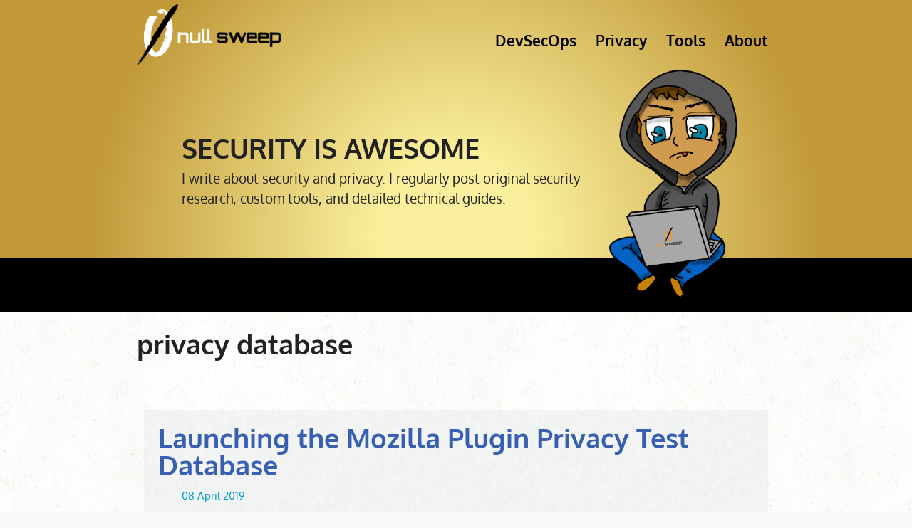

--- FILE ---
content_type: text/html; charset=utf-8
request_url: https://nullsweep.com/tag/privacy-database/
body_size: 4352
content:
<!DOCTYPE html>
<html lang="en">
<head>
	<meta charset="utf-8" />
	<meta http-equiv="X-UA-Compatible" content="IE=edge">

	<title>privacy database - Null Sweep</title>
	<meta name="HandheldFriendly" content="True">
	<meta name="viewport" content="width=device-width, initial-scale=1, viewport-fit=cover">

	<link rel="shortcut icon" href='https://nullsweep.com/content/images/size/w256h256/2020/09/logov3_256.png'>

	<link rel="stylesheet" type="text/css" href='/assets/build/styles/style.css?v=fd3f5fd25e'>
	<link rel="stylesheet" type="text/css" href='/assets/build/styles/prism.css?v=fd3f5fd25e'>
	
	
	

    <link rel="icon" href="https://nullsweep.com/content/images/size/w256h256/2020/09/logov3_256.png" type="image/png">
    <link rel="canonical" href="https://nullsweep.com/tag/privacy-database/">
    <meta name="referrer" content="no-referrer-when-downgrade">
    
    <meta property="og:site_name" content="Null Sweep">
    <meta property="og:type" content="website">
    <meta property="og:title" content="privacy database - Null Sweep">
    <meta property="og:url" content="https://nullsweep.com/tag/privacy-database/">
    <meta name="twitter:card" content="summary">
    <meta name="twitter:title" content="privacy database - Null Sweep">
    <meta name="twitter:url" content="https://nullsweep.com/tag/privacy-database/">
    <meta name="twitter:site" content="@CharlieBelmer">
    
    <script type="application/ld+json">
{
    "@context": "https://schema.org",
    "@type": "Series",
    "publisher": {
        "@type": "Organization",
        "name": "Null Sweep",
        "url": "https://nullsweep.com/",
        "logo": {
            "@type": "ImageObject",
            "url": "https://nullsweep.com/content/images/2020/09/wordmark_bw_v4.png"
        }
    },
    "url": "https://nullsweep.com/tag/privacy-database/",
    "name": "privacy database",
    "mainEntityOfPage": "https://nullsweep.com/tag/privacy-database/"
}
    </script>

    <meta name="generator" content="Ghost 5.75">
    <link rel="alternate" type="application/rss+xml" title="Null Sweep" href="https://nullsweep.com/rss/">
    <script defer src="https://cdn.jsdelivr.net/ghost/portal@~2.36/umd/portal.min.js" data-i18n="false" data-ghost="https://nullsweep.com/" data-key="6f7ebf21974a26e3ea8a9ed95b" data-api="https://nullsweep.com/ghost/api/content/" crossorigin="anonymous"></script><style id="gh-members-styles">.gh-post-upgrade-cta-content,
.gh-post-upgrade-cta {
    display: flex;
    flex-direction: column;
    align-items: center;
    font-family: -apple-system, BlinkMacSystemFont, 'Segoe UI', Roboto, Oxygen, Ubuntu, Cantarell, 'Open Sans', 'Helvetica Neue', sans-serif;
    text-align: center;
    width: 100%;
    color: #ffffff;
    font-size: 16px;
}

.gh-post-upgrade-cta-content {
    border-radius: 8px;
    padding: 40px 4vw;
}

.gh-post-upgrade-cta h2 {
    color: #ffffff;
    font-size: 28px;
    letter-spacing: -0.2px;
    margin: 0;
    padding: 0;
}

.gh-post-upgrade-cta p {
    margin: 20px 0 0;
    padding: 0;
}

.gh-post-upgrade-cta small {
    font-size: 16px;
    letter-spacing: -0.2px;
}

.gh-post-upgrade-cta a {
    color: #ffffff;
    cursor: pointer;
    font-weight: 500;
    box-shadow: none;
    text-decoration: underline;
}

.gh-post-upgrade-cta a:hover {
    color: #ffffff;
    opacity: 0.8;
    box-shadow: none;
    text-decoration: underline;
}

.gh-post-upgrade-cta a.gh-btn {
    display: block;
    background: #ffffff;
    text-decoration: none;
    margin: 28px 0 0;
    padding: 8px 18px;
    border-radius: 4px;
    font-size: 16px;
    font-weight: 600;
}

.gh-post-upgrade-cta a.gh-btn:hover {
    opacity: 0.92;
}</style>
    <script defer src="https://cdn.jsdelivr.net/ghost/sodo-search@~1.1/umd/sodo-search.min.js" data-key="6f7ebf21974a26e3ea8a9ed95b" data-styles="https://cdn.jsdelivr.net/ghost/sodo-search@~1.1/umd/main.css" data-sodo-search="https://nullsweep.com/" crossorigin="anonymous"></script>
    
    <link href="https://nullsweep.com/webmentions/receive/" rel="webmention">
    <script defer src="/public/cards.min.js?v=fd3f5fd25e"></script>
    <link rel="stylesheet" type="text/css" href="/public/cards.min.css?v=fd3f5fd25e">
    <script defer src="/public/member-attribution.min.js?v=fd3f5fd25e"></script><style>:root {--ghost-accent-color: #15171A;}</style>
</head>
<body class='tag-template tag-privacy-database
	 fancy-header
		
		 blog-has-logo
		
			
		
	'>

	<div class="site-main">

		<header class="site-header row">
			<div class="column header-column">
				<div class="row logo-row">
					<a href="https://nullsweep.com"><img class="blog-logo" src="https://nullsweep.com/content/images/2020/09/wordmark_bw_v4.png" alt="Blog Logo" /></a>

					<div class="nav-container">
						<!-- [HAMBURGER menu for mobile] -->
		      			<label for="hamburger">&#9776;</label>
		      			<input type="checkbox" id="hamburger"/>
						<div class="nav-items">
							<ul class="nav">
    <li class="nav-devsecops"><a href="https://nullsweep.com/tag/devsecops/">DevSecOps</a></li>
    <li class="nav-privacy"><a href="https://nullsweep.com/tag/privacy/">Privacy</a></li>
    <li class="nav-tools"><a href="https://nullsweep.com/tag/tools/">Tools</a></li>
    <li class="nav-about"><a href="https://nullsweep.com/charlie/">About</a></li>
</ul>

						</div>
					</div>
				</div>
					
				<div class="row main-row">
					<div class="headermsg">
						<h1 class="mobile-hide"> SECURITY IS AWESOME </h1>
						<h2 class="mobile-show">SECURITY IS AWESOME </h2>
						<p>I write about security and privacy. I regularly post original security research, custom tools, and detailed technical guides.</p>
					</div>
					<img src='/assets/images/hacker_chibi_nullsweepv2_256.png?v=fd3f5fd25e' class="mascot" alt="Hacker Chibi"/>
				</div>
				<div class="newsletter-header row">

					<div class="newsletter-form-mobile">
						<form action="https://nullsweep.us17.list-manage.com/subscribe/post?u=7ee26c5715f62787b8ac64274&amp;id=df3b939c69" method="post" id="mc-embedded-subscribe-form" name="mc-embedded-subscribe-form" class="validate" target="_blank" novalidate>

						    <div id="mc_embed_signup_scroll" class="column">
							<label for="mce-EMAIL" id="newsletter-label">Get the Newsletter</label>
							<div class="row">
								<input type="email" value="" name="EMAIL" class="email" id="mce-EMAIL" placeholder="email address" required>
							    <!-- real people should not fill this in and expect good things - do not remove this or risk form bot signups-->
							    <div style="position: absolute; left: -5000px;" aria-hidden="true"><input type="text" name="b_7ee26c5715f62787b8ac64274_df3b939c69" tabindex="-1" value=""></div>
							    <div class="clear"><input type="submit" value="Sign Up!" name="subscribe" id="mc-embedded-subscribe" class="button"></div>
							    </div>
							</div>
						</form>
					</div>
				</div>
					<!--
					<div class="blog-title"><a href="https://nullsweep.com">Null Sweep</a></div>-->
					<!--
					<p class="blog-description">Continuous Security, DevOps, and DevSecOps</p>
				-->
			</div>
			
		</header>
	
		
		
<div class="site-main">

<main class="site-content" role="main">

	<h1>privacy database</h1>
	<p>  </p>


	<article class="row grouped-list-item post-list-box page-row">
	<div class="column">
		<h2 class="post-title row"><a href="/launching-the-mozilla-plugin-privacy-test-database/">Launching the Mozilla Plugin Privacy Test Database</a></h2>
		<a class="post-meta nomargin row" href="/launching-the-mozilla-plugin-privacy-test-database/"><time datetime="2019-04-08">08 April 2019</time></a>
		<div class = "convertible-row">
			<div class="column">
					<a href="/launching-the-mozilla-plugin-privacy-test-database/"><img class="post-image-list" src="https://images.unsplash.com/photo-1483736762161-1d107f3c78e1?ixlib&#x3D;rb-1.2.1&amp;q&#x3D;80&amp;fm&#x3D;jpg&amp;crop&#x3D;entropy&amp;cs&#x3D;tinysrgb&amp;w&#x3D;1080&amp;fit&#x3D;max&amp;ixid&#x3D;eyJhcHBfaWQiOjExNzczfQ"></a>
			</div>
		
			<div class="column">
				<section class="post-excerpt">
					<p>About the test results of all popular Mozilla Firefox plugins. This post outlines the test methodology and code<a href="/launching-the-mozilla-plugin-privacy-test-database/" class="excerpt-suffix"></a></p>
				</section>
				<a class="button post-button" href="/launching-the-mozilla-plugin-privacy-test-database/"> Read More </a>
				<!--
				<footer class="post-footer">
					<div class="post-tags">Tagged with: <a href="/tag/privacy-database/">privacy database</a>, <a href="/tag/privacy/">Privacy</a>, <a href="/tag/tools/">Tools</a></div>
				</footer> 
				-->
			</div>
		</div>
	</div>
</article>


<nav class="pagination">
    <span class="page-number">Page 1 of 1</span>
    
    <div class="page-nav cf">
    
    </div>
</nav>

</main>

	<footer class="site-footer">
		<ul class="social-bar">
			<li class="social-bar-icon">
				<a class="twitter tooltipable" href="https://twitter.com/CharlieBelmer" target="_blank" rel="noopener"><svg xmlns="http://www.w3.org/2000/svg" viewBox="0 0 32 32"><path d="M30.063 7.313c-.813 1.125-1.75 2.125-2.875 2.938v.75c0 1.563-.188 3.125-.688 4.625a15.088 15.088 0 0 1-2.063 4.438c-.875 1.438-2 2.688-3.25 3.813a15.015 15.015 0 0 1-4.625 2.563c-1.813.688-3.75 1-5.75 1-3.25 0-6.188-.875-8.875-2.625.438.063.875.125 1.375.125 2.688 0 5.063-.875 7.188-2.5-1.25 0-2.375-.375-3.375-1.125s-1.688-1.688-2.063-2.875c.438.063.813.125 1.125.125.5 0 1-.063 1.5-.25-1.313-.25-2.438-.938-3.313-1.938a5.673 5.673 0 0 1-1.313-3.688v-.063c.813.438 1.688.688 2.625.688a5.228 5.228 0 0 1-1.875-2c-.5-.875-.688-1.813-.688-2.75 0-1.063.25-2.063.75-2.938 1.438 1.75 3.188 3.188 5.25 4.25s4.313 1.688 6.688 1.813a5.579 5.579 0 0 1 1.5-5.438c1.125-1.125 2.5-1.688 4.125-1.688s3.063.625 4.188 1.813a11.48 11.48 0 0 0 3.688-1.375c-.438 1.375-1.313 2.438-2.563 3.188 1.125-.125 2.188-.438 3.313-.875z"/></svg>
<span class="tooltip">Twitter</span></a>
			</li>
			<li class="social-bar-icon">
				<a class="subscribe icon-feed tooltipable" href="https://nullsweep.com/rss/"><span class="tooltip">RSS Subscribe</span></a>
			</li>
		</ul>
		<div class="inner">
			<section class="copyright">All content copyright <a href="https://nullsweep.com/">Null Sweep</a> &copy; 2026 &bull; All rights reserved.</section>
		</div>
	</footer>

	</div> 


	<script
		src="https://code.jquery.com/jquery-3.5.1.min.js"
		integrity="sha256-9/aliU8dGd2tb6OSsuzixeV4y/faTqgFtohetphbbj0="
		crossorigin="anonymous">
	</script>
    <script type="text/javascript" src='/assets/build/scripts/prism.js?v=fd3f5fd25e'></script>
    <!-- Matomo Anaylitcs. this is self hosted and totally private, unlike other analytics platforms!
	<script type="text/javascript">
	  var _paq = window._paq = window._paq || [];
	  /* tracker methods like "setCustomDimension" should be called before "trackPageView" */
	  _paq.push(['trackPageView']);
	  _paq.push(['enableLinkTracking']);
	  (function() {
	    var u="//analytics.nullsweep.com/";
	    _paq.push(['setTrackerUrl', u+'matomo.php']);
	    _paq.push(['setSiteId', '1']);
	    var d=document, g=d.createElement('script'), s=d.getElementsByTagName('script')[0];
	    g.type='text/javascript'; g.async=true; g.src=u+'matomo.js'; s.parentNode.insertBefore(g,s);
	  })();
	</script>
 End Matomo Code -->

	

	<!-- Matomo Anaylitcs. this is self hosted with all privacy features, unlike other analytics platforms! -->
<!--
<script>
    var _paq = _paq || [];
    _paq.push(["trackPageView"]), _paq.push(["enableLinkTracking"]),
    function() {
        _paq.push(["setTrackerUrl", "//analytics.nullsweep.com/gdilitm.php"]), _paq.push(["setSiteId", "1"]);
        var a = document, r = a.createElement("script"), s = a.getElementsByTagName("script")[0];
        r.async = !0, r.defer = !0, r.src = "//analytics.nullsweep.com/muokrlt.php", s.parentNode.insertBefore(r, s)
    }();
</script>
<noscript><img src="//analytics.nullsweep.com/gdilitm.php?pqo=1&xfg=1" /></noscript>
-->
<!-- End Matomo Code -->


<script defer src="https://static.cloudflareinsights.com/beacon.min.js/vcd15cbe7772f49c399c6a5babf22c1241717689176015" integrity="sha512-ZpsOmlRQV6y907TI0dKBHq9Md29nnaEIPlkf84rnaERnq6zvWvPUqr2ft8M1aS28oN72PdrCzSjY4U6VaAw1EQ==" data-cf-beacon='{"version":"2024.11.0","token":"c06cdcd7eaef4c8285f3933472e130f4","r":1,"server_timing":{"name":{"cfCacheStatus":true,"cfEdge":true,"cfExtPri":true,"cfL4":true,"cfOrigin":true,"cfSpeedBrain":true},"location_startswith":null}}' crossorigin="anonymous"></script>
</body>
</html>

--- FILE ---
content_type: text/css; charset=UTF-8
request_url: https://nullsweep.com/assets/build/styles/style.css?v=fd3f5fd25e
body_size: 8625
content:
html{line-height:1.15;-ms-text-size-adjust:100%;-webkit-text-size-adjust:100%}h1{font-size:2em;margin:.67em 0}dl dl,dl ol,dl ul,ol dl,ol ol,ol ul,ul dl,ul ol,ul ul{margin:0}hr{-webkit-box-sizing:content-box;box-sizing:content-box;height:0;overflow:visible}main{display:block}pre{font-family:monospace,monospace;font-size:1em}a{background-color:transparent}abbr[title]{text-decoration:underline;-webkit-text-decoration:underline dotted;text-decoration:underline dotted}b,strong{font-weight:bolder}code,kbd,samp{font-family:monospace,monospace;font-size:1em}small{font-size:80%}img{border-style:none}svg:not(:root){overflow:hidden}button,input,select{margin:0}button{overflow:visible;text-transform:none}[type=button],[type=reset],[type=submit],button{-webkit-appearance:button}fieldset{padding:.35em .75em .625em}input{overflow:visible}legend{-webkit-box-sizing:border-box;box-sizing:border-box;color:inherit;display:table;max-width:100%;white-space:normal}progress{display:inline-block;vertical-align:baseline}select{text-transform:none}textarea{margin:0;overflow:auto}[type=checkbox],[type=radio]{-webkit-box-sizing:border-box;box-sizing:border-box;padding:0}[type=search]{-webkit-appearance:textfield;outline-offset:-2px}::-webkit-inner-spin-button,::-webkit-outer-spin-button{height:auto}::-webkit-input-placeholder{color:inherit;opacity:.54}::-webkit-search-decoration{-webkit-appearance:none}::-webkit-file-upload-button{-webkit-appearance:button;font:inherit}::-moz-focus-inner{border-style:none;padding:0}:-moz-focusring{outline:1px dotted ButtonText}:-moz-ui-invalid{box-shadow:none}details,dialog{display:block}dialog{background-color:#fff;border:solid;color:#000;height:-moz-fit-content;height:-webkit-fit-content;height:fit-content;left:0;margin:auto;padding:1em;position:absolute;right:0;width:-moz-fit-content;width:-webkit-fit-content;width:fit-content}dialog:not([open]){display:none}summary{display:list-item}[hidden],template{display:none}:root{--background-color:#f6f8fa;--text-color:#222;--secondary-text-color:#82969c;--accent-color:#009bcd;--secondary-accent-color:#007ea6;--highlight-color:rgba(147,187,201,0.5);--button-orange:#f06142;--button-yellow:#fdcf08;--nav-link:#000;--font-family:"Oxygen","Helvetica Neue","Arial",sans-serif}@font-face{font-family:DecodeIcons;src:url(../fonts/DecodeIcons.eot)}@font-face{font-family:DecodeIcons;src:url([data-uri]) format("truetype"),url([data-uri]) format("woff");font-weight:400;font-style:normal}[class*=" icon-"],[class^=icon-]{font-family:DecodeIcons;speak:none;font-style:normal;font-weight:400;font-variant:normal;text-transform:none;line-height:1;-webkit-font-smoothing:antialiased;-moz-osx-font-smoothing:grayscale}.icon-ghost:before{content:"\e000"}.icon-feed:before{content:"\e001"}html{height:100%;max-height:100%}body{font:normal 300 120%/1.5 Oxygen,Helvetica Neue,Arial,sans-serif;font:normal 300 120%/1.5 var(--font-family);color:#222;color:var(--text-color);background-color:#f6f8fa;background-color:var(--background-color);background-position:50%;background-size:100%;background-size:cover;background-repeat:no-repeat;margin:0}::-moz-selection{color:#222;color:var(--text-color);background:rgba(147,187,201,.5);background:var(--highlight-color);text-shadow:none}::selection{color:#222;color:var(--text-color);background:rgba(147,187,201,.5);background:var(--highlight-color);text-shadow:none}h1,h2,h3,h4,h5,h6{line-height:1;text-rendering:optimizeLegibility;margin-bottom:.375em}h1 a,h2 a,h3 a,h4 a,h5 a,h6 a{color:#222;color:var(--text-color)}a{-webkit-transition:color .4s ease-out;transition:color .4s ease-out;text-decoration:none}a,a:hover{color:#009bcd;color:var(--accent-color)}a:active,a:focus{color:#007ea6;color:var(--secondary-accent-color);outline:none}.author-card a,.post-content a,.post-excerpt a,.post-meta a{-webkit-transition:color .4s ease-in-out,border-bottom .4s ease-in-out;transition:color .4s ease-in-out,border-bottom .4s ease-in-out;border-bottom:1px solid hsla(0,0%,49.8%,0);text-align:left}.author-card a:hover,.post-content a:hover,.post-excerpt a:hover,.post-meta a:hover{color:#009bcd;color:var(--accent-color);border-bottom-color:#009bcd;border-bottom-color:var(--accent-color)}.author-card a:active,.author-card a:focus,.post-content a:active,.post-content a:focus,.post-excerpt a:active,.post-excerpt a:focus,.post-meta a:active,.post-meta a:focus{color:#007ea6;color:var(--secondary-accent-color);border-bottom-color:#007ea6;border-bottom-color:var(--secondary-accent-color)}ol,p,ul{margin:.5em 0 1.5em}ol ol,ol ul,ul ol,ul ul{margin:.375em 0}hr{display:block;height:1px;border:0;border-top:1px solid #efefef;margin:3.2em 0;padding:0}blockquote{-webkit-box-sizing:border-box;box-sizing:border-box;margin:1.6em 0;border-left:#009bcd;border-left:var(--accent-color .15em solid);quotes:"“" "”"}blockquote p{margin:.8em 0}blockquote small{display:inline-block;margin:.8em 0 .8em 1.5em;font-size:.9em;color:#ccc}blockquote small:before{content:"\2014 \00A0"}blockquote cite{font-weight:700}blockquote cite a{font-weight:400}dl{margin:1.5em 0}dl dt{float:left;width:180px;overflow:hidden;clear:left;text-align:right;text-overflow:ellipsis;white-space:nowrap;font-weight:700}dl dd,dl dt{margin-bottom:1em}dl dd{margin-left:200px}mark{background-color:#ffc336}code,tt{padding:1px 3px;font-size:.85em;border:1px solid #e3edf3;border-radius:2px}code,pre,tt{font-family:Inconsolata,monospace,sans-serif;white-space:pre;background:#f7fafb}pre{-webkit-box-sizing:border-box;box-sizing:border-box;margin:1.5em 0;border:1px solid #e3edf3;width:100%;padding:10px;font-size:.9em;overflow:auto;border-radius:3px}pre code,tt{font-size:inherit;white-space:pre-wrap;background:transparent;border:none;padding:0}kbd{display:inline-block;margin-bottom:.4em;padding:1px 8px;border:1px solid #ccc;color:#666;text-shadow:#fff 0 1px 0;font-size:.9em;font-weight:700;background:#f4f4f4;border-radius:4px;-webkit-box-shadow:0 1px 0 rgba(0,0,0,.2),0 1px 0 0 #fff inset;box-shadow:0 1px 0 rgba(0,0,0,.2),inset 0 1px 0 0 #fff}table{-webkit-box-sizing:border-box;box-sizing:border-box;margin:1.5em 0;width:100%;max-width:100%;background-color:transparent}table td,table th{padding:8px;line-height:20px;text-align:left;vertical-align:top;border-top:1px solid #efefef}table th{color:#000}table caption+thead tr:first-child td,table caption+thead tr:first-child th,table colgroup+thead tr:first-child td,table colgroup+thead tr:first-child th,table thead:first-child tr:first-child td,table thead:first-child tr:first-child th{border-top:0}table tbody+tbody{border-top:2px solid #efefef}table table table{background-color:#fff}table tbody>tr:nth-child(odd)>td,table tbody>tr:nth-child(odd)>th{background-color:#f6f6f6}table.plain tbody>tr:nth-child(odd)>td,table.plain tbody>tr:nth-child(odd)>th{background:transparent}b,strong{font-weight:700}@font-face{font-family:Oxygen;font-style:normal;font-weight:400;src:local("Oxygen Regular"),local("Oxygen-Regular"),url(../../fonts/oxygen-latin-ex400.woff2) format("woff2");unicode-range:U+0100-024f,U+0259,U+1e??,U+2020,U+20a0-20ab,U+20ad-20cf,U+2113,U+2c60-2c7f,U+a720-a7ff}@font-face{font-family:Oxygen;font-style:normal;font-weight:400;src:local("Oxygen Regular"),local("Oxygen-Regular"),url(../../fonts/oxygen-latin400.woff2) format("woff2");unicode-range:U+00??,U+0131,U+0152-0153,U+02bb-02bc,U+02c6,U+02da,U+02dc,U+2000-206f,U+2074,U+20ac,U+2122,U+2191,U+2193,U+2212,U+2215,U+feff,U+fffd}@font-face{font-family:Oxygen;font-style:normal;font-weight:700;src:local("Oxygen Bold"),local("Oxygen-Bold"),url(../../fonts/oxygen-latin-ex-bold700.woff2) format("woff2");unicode-range:U+0100-024f,U+0259,U+1e??,U+2020,U+20a0-20ab,U+20ad-20cf,U+2113,U+2c60-2c7f,U+a720-a7ff}@font-face{font-family:Oxygen;font-style:normal;font-weight:700;src:local("Oxygen Bold"),local("Oxygen-Bold"),url(../../fonts/oxygen-latin-bold700.woff2) format("woff2");unicode-range:U+00??,U+0131,U+0152-0153,U+02bb-02bc,U+02c6,U+02da,U+02dc,U+2000-206f,U+2074,U+20ac,U+2122,U+2191,U+2193,U+2212,U+2215,U+feff,U+fffd}.hidden{text-indent:-9999px;visibility:hidden;display:none}.inner{position:relative;width:100%;max-width:700px;margin:0 auto}.vertical{display:table-cell;vertical-align:middle}.cf:after{content:"";display:table;clear:both}.convertible-row,.row{-webkit-box-orient:horizontal;-ms-flex-direction:row;flex-direction:row}.column,.convertible-row,.row{display:-webkit-box;display:-ms-flexbox;display:flex;-webkit-box-direction:normal;-webkit-box-align:start;-ms-flex-align:start;align-items:flex-start}.column{-webkit-box-orient:vertical;-ms-flex-direction:column;flex-direction:column}.leftcolumn h2{text-align:left}.grouped-list-item{margin:10px}.with-bottom-border{border-bottom:1px solid #009bcd;border-bottom:1px solid var(--accent-color)}.blog-logo{opacity:1;position:relative;z-index:3;width:auto;max-width:100%;margin:2.5% auto 0;display:block;user-drag:none}.fancy-header.blog-has-cover .blog-logo{position:absolute;left:0;right:0;-webkit-filter:drop-shadow(0 0 20px rgba(0,0,0,.35));filter:drop-shadow(0 0 20px rgba(0,0,0,.35));-webkit-backface-visibility:hidden;backface-visibility:hidden;margin-top:0}.fancy-header.blog-has-cover .site-main{position:relative;z-index:2;-webkit-transform:translateZ(0);transform:translateZ(0);padding-top:1rem;-webkit-box-shadow:0 -1em 1em rgba(0,0,0,.35);box-shadow:0 -1em 1em rgba(0,0,0,.35);margin-top:60vh}.fancy-header.blog-has-cover .site-header{margin-top:0}.fancy-header .site-main{background-image:url(/assets/images/lightpaperfibers.png)}.fancy-header .featured.post{-webkit-box-sizing:border-box;box-sizing:border-box;background:#dbdee1;padding:2.5%}.fancy-header.blog-has-cover.blog-has-logo .blog-logo{top:-3em}.fancy-header.blog-has-cover.blog-has-logo .site-main{padding-top:3em}.site-header{width:100%;text-align:center;background-color:#c29a3a;background-image:url(/assets/images/header_1280.png);background-position:top;background-repeat:no-repeat}.headermsg{width:600px;margin:0 0 20px 10px}.headermsg h1{margin-bottom:0}.header-column,.logo,.logo-row{width:100%}.logo-row{height:6em}.mascot{position:relative;height:325px;bottom:65px}.main-row{margin:0 auto;height:200px;text-align:left}.author-template .site-header{margin-top:0}.blog-title{font-size:1.85em;font-weight:400;margin:1.5% auto 0}.blog-title a{-webkit-transition:text-shadow .3s ease;transition:text-shadow .3s ease}.blog-title a,.blog-title a:hover{color:#222;color:var(--text-color)}.blog-title a:hover{text-shadow:0 0 6px rgba(75,75,75,.5)}.blog-title a:active{color:#222;color:var(--text-color);text-shadow:0 -2px 12px rgba(75,75,75,.85)}.blog-description{font-size:1.2em;font-weight:300;letter-spacing:0;line-height:1.5;margin:0}.tag-archive-header{margin:0 auto;border-bottom:1px solid #009bcd;border-bottom:1px solid var(--accent-color)}.site-hero{background:#dcd39c;height:400px}.newsletter-header{background:#000;width:100%;color:#fff;display:block;min-height:75px}.newlsetter-form{margin:70px auto 20px auto;position:relative;left:-100px}.newsletter-form-mobile{display:none}#newsletter-label{width:400px;margin:auto}#mce-EMAIL{padding:14px 0;border-radius:5px;width:100%}.email input[type=text]{padding-left:14px}.mobile-show{display:none}.site-footer{position:relative;margin:5% auto 0;margin:calc(2.5% + 25px) auto 0;padding:4rem 0 1%;border-top:1px solid #009bcd;border-top:1px solid var(--accent-color);line-height:1.7em;text-align:center;width:85%}.site-footer a{color:#82969c;color:var(--secondary-text-color)}.site-footer a:hover{color:#009bcd;color:var(--accent-color)}.poweredby .icon-ghost{font-weight:700}.poweredby .icon-ghost:before{font-size:1rem;margin-right:.2em}.subscribe{width:50px;height:50px;position:absolute;top:-25px;left:50%;margin-left:0;text-align:center;line-height:2.4rem;border-radius:50%;background-color:#009bcd;background-color:var(--accent-color);-webkit-transition:background-color .3s ease;transition:background-color .3s ease}.subscribe:before{color:#fff;font-size:26px;position:absolute;top:5px;left:12px;font-weight:700}.subscribe:hover{background-color:#007ea6;background-color:var(--secondary-accent-color)}.subscribe:active{background-color:#82969c;background-color:var(--secondary-text-color)}.twitter{width:50px;height:50px;position:absolute;top:-25px;left:50%;margin-left:-55px;text-align:center;line-height:2.4rem;border-radius:50%;background-color:#009bcd;background-color:var(--accent-color);-webkit-transition:background-color .3s ease;transition:background-color .3s ease}.twitter:before{color:#fff;font-size:26px;position:absolute;top:5px;left:12px;font-weight:700}.twitter:hover{background-color:#007ea6;background-color:var(--secondary-accent-color)}.twitter:active{background-color:#82969c;background-color:var(--secondary-text-color)}.twitter svg{width:auto;height:35px;position:relative;top:7px;fill:#fff}.tooltip{opacity:0;display:inline-block;padding:4px 8px 5px 8px;position:absolute;top:-23px;left:-1px;color:hsla(0,0%,100%,.9);font-family:Oxygen,Helvetica Neue,Arial,sans-serif;font-family:var(--font-family);font-size:1.1rem;font-weight:700;line-height:1em;text-align:center;background:#50585d;border-radius:20px;-webkit-box-shadow:0 1px 4px rgba(0,0,0,.1);box-shadow:0 1px 4px rgba(0,0,0,.1);-webkit-transition:opacity .3s ease,top .3s ease;transition:opacity .3s ease,top .3s ease}.tooltip:after{content:"";border-width:5px 5px 0 5px;border-style:solid;border-color:#50585d transparent;display:block;position:absolute;bottom:-4px;left:50%;margin-left:-5px;z-index:220;width:0}.tooltipable:hover .tooltip{opacity:1;top:-33px}.social-bar-icon{height:20px;width:20px;display:inline-block}.post-header-text{width:60%;text-align:left;padding-top:100px;padding-left:50px;z-index:10}.post-excerpt{margin-left:20px}.post-list-box{border:1px;padding:20px;background-image:url(/assets/images/paper_fibers.png)}.kg-bookmark-card .kg-bookmark-container{display:-webkit-box;display:-ms-flexbox;display:flex;-ms-flex-wrap:wrap;flex-wrap:wrap;color:#000;text-decoration:none;border:2px solid #82969c;border:2px solid var(--secondary-text-color)}.kg-bookmark-content{-ms-flex-preferred-size:0;flex-basis:0;-webkit-box-flex:999;-ms-flex-positive:999;flex-grow:999;min-width:50%}.kg-bookmark-description,.kg-bookmark-metadata{margin-top:.75rem}.kg-bookmark-author,.kg-bookmark-publisher{color:#82969c;color:var(--secondary-text-color)}.kg-bookmark-thumbnail{-ms-flex-preferred-size:15rem;flex-basis:15rem;-webkit-box-flex:1;-ms-flex-positive:1;flex-grow:1}.kg-bookmark-icon,.kg-bookmark-thumbnail img{vertical-align:bottom}.kg-bookmark-icon{width:22px;height:22px;margin-right:.5rem}.kg-bookmark-author:after{margin:0 .5rem}.newsletter{background-color:#b8bad6}.newsletter h3{color:#323151}.newsletter hr{margin:0;color:#323151}.newsletter-footer{padding:16px;margin:10px auto;border-radius:8px}.button{font-weight:700;font-size:1em;text-align:center;letter-spacing:.2px;border-radius:4px;white-space:nowrap;text-overflow:ellipsis;color:#000;padding:15px 30px;background-color:#fdcf08;background-color:var(--button-yellow);border:1px;margin-left:20px}.post-button{margin-top:10px}#mc_embed_signup_scroll{margin:auto}.floating-header{visibility:hidden;position:fixed;top:0;right:0;left:0;z-index:1000;display:-webkit-box;display:-ms-flexbox;display:flex;-webkit-box-align:center;-ms-flex-align:center;align-items:center;height:60px;border-bottom:1px solid rgba(0,0,0,.06);background:hsla(0,0%,100%,.95);-webkit-transition:all .5s cubic-bezier(.19,1,.22,1);transition:all .5s cubic-bezier(.19,1,.22,1);-webkit-transform:translate3d(0,-120%,0);transform:translate3d(0,-120%,0)}.floating-active{visibility:visible;-webkit-transition:all .5s cubic-bezier(.22,1,.27,1);transition:all .5s cubic-bezier(.22,1,.27,1);-webkit-transform:translateZ(0);transform:translateZ(0)}.floating-header-logo{overflow:hidden;margin:0 0 0 20px;font-size:1.6rem;line-height:1em;letter-spacing:-1px;text-overflow:ellipsis;white-space:nowrap}.floating-header-logo a{display:-webkit-box;display:-ms-flexbox;display:flex;-webkit-box-align:center;-ms-flex-align:center;align-items:center;color:var(--darkgrey);line-height:1.1em;font-weight:700}.floating-header-logo a:hover{text-decoration:none}.floating-header-logo img{margin:0 10px 0 0;max-height:20px}.floating-header-divider{margin:0 5px;line-height:1em}.floating-header-title{-webkit-box-flex:1;-ms-flex:1;flex:1;overflow:hidden;margin:0;color:#2e2e2e;font-size:1.6rem;line-height:1.3em;font-weight:700;text-overflow:ellipsis;white-space:nowrap}.floating-header-share{-webkit-box-pack:end;-ms-flex-pack:end;justify-content:flex-end;padding-left:2%;font-size:1.3rem;line-height:1}.floating-header-share,.floating-header-share a{display:-webkit-box;display:-ms-flexbox;display:flex;-webkit-box-align:center;-ms-flex-align:center;align-items:center}.floating-header-share a{-webkit-box-pack:center;-ms-flex-pack:center;justify-content:center}.floating-header-share svg{width:auto;height:16px;fill:#fff}.floating-header-share-label{-ms-flex-negative:0;flex-shrink:0;display:-webkit-box;display:-ms-flexbox;display:flex;-webkit-box-align:center;-ms-flex-align:center;align-items:center;margin-right:10px;color:rgba(0,0,0,.7);font-weight:500}.floating-header-share-label svg{margin:0 5px 0 10px;width:18px;height:18px;stroke:rgba(0,0,0,.7);-webkit-transform:rotate(90deg);transform:rotate(90deg)}.floating-header-share-fb,.floating-header-share-hn,.floating-header-share-tw{display:block;-webkit-box-align:center;-ms-flex-align:center;align-items:center;width:60px;height:60px;color:#fff;line-height:48px;text-align:center;-webkit-transition:all .5s cubic-bezier(.19,1,.22,1);transition:all .5s cubic-bezier(.19,1,.22,1)}.floating-header-share-tw{background:#33b1ff}.floating-header-share-fb{background:#005e99}.floating-header-share-hn{background:#fc6300}.floating-header-share-hn svg{width:25px;height:25px}.progress{position:absolute;right:0;bottom:-1px;left:0;width:100%;height:2px;border:none;color:var(--blue);background:transparent;-webkit-appearance:none;-moz-appearance:none;appearance:none}.progress::-webkit-progress-bar{background-color:transparent}.progress::-webkit-progress-value{background-color:var(--blue)}.progress::-moz-progress-bar{background-color:var(--blue)}.progress-container{position:absolute;top:0;left:0;display:block;width:100%;height:2px;background-color:transparent}.progress-bar{display:block;width:50%;height:inherit;background-color:var(--blue)}.site-main{padding-bottom:constant(safe-area-inset-bottom);padding-bottom:env(safe-area-inset-bottom)}.site-content{display:-webkit-box;display:-ms-flexbox;display:flex;-webkit-box-orient:vertical;-webkit-box-direction:normal;-ms-flex-direction:column;flex-direction:column;margin:0 auto}.site-content header{text-align:center}.post{position:relative;margin:5% auto 10%;word-break:break-word}.post:last-of-type{margin-bottom:0}.post:first-of-type{margin-top:0}.post img{display:block;max-width:100%;margin:0 auto}.post{width:100%}.post .post-content,.post .post-excerpt{width:100%;margin:0 auto}.post .post-footer{width:92.5%}.post-header{margin:0 auto 2.5%}.post-header-wrap{min-height:500px;display:-webkit-box;display:-ms-flexbox;display:flex;-ms-flex-wrap:wrap;flex-wrap:wrap;-webkit-box-align:start;-ms-flex-align:start;align-items:flex-start;width:100%;position:relative}.color-overlay{background:rgba(220,211,156,.6);overflow:hidden;height:100%;z-index:2}.post_hero_img{opacity:.8;width:100%;top:0;bottom:0;left:0;position:absolute;background-size:cover}.post-image{padding-bottom:1em}.post-image-list{max-width:300px;max-height:300px;margin-left:10px}.post-title{font-size:1.65em;font-weight:400;margin:0;font-weight:700}.post-title a{text-decoration:none;color:#395fb1;font-weight:700}.post-content *,.post-excerpt *{max-width:100%}.post-excerpt p{line-height:1.6em;-webkit-hyphens:auto;-ms-hyphens:auto;hyphens:auto;margin:1.6rem 0 0 0}.post-excerpt .excerpt-suffix{color:#222;color:var(--text-color)}.post-excerpt .excerpt-suffix:hover{color:#009bcd;color:var(--accent-color)}.post-excerpt .excerpt-suffix:active{color:#007ea6;color:var(--secondary-accent-color)}.post-content{display:-webkit-box;display:-ms-flexbox;display:flex;-webkit-box-orient:vertical;-webkit-box-direction:normal;-ms-flex-direction:column;flex-direction:column}.post-content p{-webkit-hyphens:auto;-ms-hyphens:auto;hyphens:auto}.post-content h1{font-size:2em}.post-content h2{font-size:1.75em}.post-content h3{font-size:1.5em}.post-content h4{font-size:1.375em}.post-content h5{font-size:1.25em}.post-content h6{font-size:1.125em}.post-content img{max-width:100%;margin:2.5% auto}.post-content blockquote{padding:.5em .25em .5em .75em;background:#dbdee1}.post-content blockquote>p:before{content:open-quote;font-size:3.5em;font-style:italic;line-height:0;vertical-align:-.4em;margin-right:.25em}.kg-gallery-card,.kg-image-card{margin:0 0 1.5em}.kg-gallery-card figcaption,.kg-image-card figcaption{margin:-1em 0 1.5em}.kg-gallery-container{margin:1.5em auto}.kg-gallery-row:not(:first-of-type){margin:.75em 0 0 0}.kg-gallery-image:not(:first-of-type){margin:0 0 0 .75em}figure.kg-embed-card{margin:.5rem auto}figure.kg-embed-card iframe{margin-left:auto;margin-right:auto}figure.kg-gallery-card,figure.kg-image-card{margin:.25rem 0;text-align:left}figure.kg-gallery-card img,figure.kg-image-card img{display:block}figure.kg-gallery-card.kg-width-wide,figure.kg-image-card.kg-width-wide{max-width:none}figure.kg-gallery-card.kg-width-wide img.kg-image,figure.kg-image-card.kg-width-wide img.kg-image{margin-left:-4.1%;max-width:108.2%}figure.kg-gallery-card.kg-gallery-card,figure.kg-gallery-card.kg-width-full,figure.kg-image-card.kg-gallery-card,figure.kg-image-card.kg-width-full{-ms-flex-item-align:center;align-self:center;max-width:none}figure.kg-gallery-card.kg-gallery-card img.kg-image,figure.kg-gallery-card.kg-width-full img.kg-image,figure.kg-image-card.kg-gallery-card img.kg-image,figure.kg-image-card.kg-width-full img.kg-image{width:100vw;max-width:100vw}figure.kg-gallery-card figcaption,figure.kg-image-card figcaption{color:#82969c;color:var(--secondary-text-color);text-align:center;font-size:.85em;font-style:italic;padding:0 0 .5rem;margin:0 auto}.kg-gallery-container{-webkit-box-orient:vertical;-ms-flex-direction:column;flex-direction:column;margin:1rem auto;max-width:65rem;width:100vw}.kg-gallery-container,.kg-gallery-row{display:-webkit-box;display:-ms-flexbox;display:flex;-webkit-box-direction:normal}.kg-gallery-row{-webkit-box-orient:horizontal;-ms-flex-direction:row;flex-direction:row;-webkit-box-pack:center;-ms-flex-pack:center;justify-content:center}.kg-gallery-image img{display:block;margin:0;width:100%;height:100%}.kg-gallery-row:not(:first-of-type){margin:.75rem 0 0 0}.kg-gallery-image:not(:first-of-type){margin:0 0 0 .75rem}.kg-bookmark-card{background:var(--white);width:100%}.kg-card+.kg-bookmark-card{margin-top:0}.post-full-content .kg-bookmark-container{display:-webkit-box;display:-ms-flexbox;display:flex;font-family:-apple-system,BlinkMacSystemFont,Segoe UI,Roboto,Oxygen,Ubuntu,Cantarell,Open Sans,Helvetica Neue,sans-serif;color:var(--darkgrey);text-decoration:none;min-height:148px;-webkit-box-shadow:0 2px 5px -1px rgba(0,0,0,.15),0 0 1px rgba(0,0,0,.09);box-shadow:0 2px 5px -1px rgba(0,0,0,.15),0 0 1px rgba(0,0,0,.09);border-radius:3px}.kg-bookmark-content{display:-webkit-box;display:-ms-flexbox;display:flex;-webkit-box-orient:vertical;-webkit-box-direction:normal;-ms-flex-direction:column;flex-direction:column;-webkit-box-flex:1;-ms-flex-positive:1;flex-grow:1;-webkit-box-align:start;-ms-flex-align:start;align-items:flex-start;-webkit-box-pack:start;-ms-flex-pack:start;justify-content:flex-start;padding:20px}.kg-bookmark-title{font-size:1.6rem;line-height:1.5em;font-weight:600;color:color(var(--midgrey) l(-30%))}.post-full-content .kg-bookmark-container:hover .kg-bookmark-title{color:var(--blue)}.kg-bookmark-description{display:-webkit-box;font-size:1.5rem;line-height:1.5em;color:color(var(--midgrey) l(-10%));font-weight:400;margin-top:12px;max-height:48px;overflow-y:hidden;-webkit-line-clamp:2;-webkit-box-orient:vertical}.kg-bookmark-thumbnail{position:relative;min-width:33%;max-height:100%}.kg-bookmark-thumbnail img{position:absolute;top:0;left:0;width:100%;height:100%;-o-object-fit:cover;object-fit:cover;border-radius:0 3px 3px 0}.kg-bookmark-metadata{display:-webkit-box;display:-ms-flexbox;display:flex;-webkit-box-align:center;-ms-flex-align:center;align-items:center;font-size:1.5rem;font-weight:400;color:color(var(--midgrey) l(-10%));margin-top:14px;-ms-flex-wrap:wrap;flex-wrap:wrap}.post-full-content .kg-bookmark-icon{width:22px;height:22px;margin-right:8px}.kg-bookmark-author{line-height:1.5em}.kg-bookmark-author:after{content:"•";margin:0 6px}.kg-bookmark-publisher{overflow:hidden;line-height:1.5em;text-overflow:ellipsis;white-space:nowrap;max-width:240px}.post-meta{display:inline-block;font-size:.8em;text-decoration:none;padding:0 2.5% 1%;margin:1.5%}.orange-highlight{background-color:#dbb497}.post-footer{padding-bottom:1.5%}.post-tags{color:#82969c;color:var(--secondary-text-color);font-size:.9em}.post-template .post{margin-top:0;border-bottom:none;padding-bottom:0}.post-template .post:after{display:none}.post-footer{position:relative;margin:5% auto 0}.post-footer h4{font-size:1.8rem;margin:0}.post-footer p{margin:1rem 0;font-size:1.4rem;line-height:1.6em}.author-card{-webkit-transition:-webkit-box-shadow .3s ease;transition:-webkit-box-shadow .3s ease;transition:box-shadow .3s ease;transition:box-shadow .3s ease,-webkit-box-shadow .3s ease;text-align:left;padding:3.5%;margin:0 auto 15%;-webkit-box-shadow:0 1px 4px rgba(0,0,0,.3);box-shadow:0 1px 4px rgba(0,0,0,.3)}.author-card:hover{-webkit-box-shadow:0 2px 5px rgba(0,0,0,.4);box-shadow:0 2px 5px rgba(0,0,0,.4)}.author-card .author-image{float:left;width:25%;max-width:125px;margin:0}.author-card .author-image img{-webkit-transition:-webkit-box-shadow .3s ease;transition:-webkit-box-shadow .3s ease;transition:box-shadow .3s ease;transition:box-shadow .3s ease,-webkit-box-shadow .3s ease;display:block;width:100%;max-width:125px;margin:0;border-radius:50%;-webkit-box-shadow:0 0 5px transparent;box-shadow:0 0 5px transparent}.author-card .author-image img:hover{-webkit-box-shadow:0 2px 5px rgba(0,0,0,.5);box-shadow:0 2px 5px rgba(0,0,0,.5)}.author-card .author-meta{float:left;margin-left:5%;width:70%}.author-card .author-name{color:#222;color:var(--text-color);font-size:1.6em;font-weight:400}.author-card .author-website{margin-left:1.5%}.author-card .author-bio{font-size:.9em;margin:1% auto}.author-page-card.author-card{display:inline-block;-ms-flex-item-align:center;align-self:center;min-width:50%;text-align:center;padding:2.5% 3.5%;margin:0 auto 3rem}.author-page-card .author-meta{float:none;margin:0 auto}.nav-container{width:100%;margin:auto 0}#hamburger,.nav-container label{display:none}.nav{width:100%;font-size:1.1em;text-align:right;clear:both;list-style:none;padding-left:0;margin:auto auto 50px;font-weight:700}.nav li{display:inline;margin:0 .5em}.nav a{color:#000;color:var(--nav-link)}.nav a:hover{color:#009bcd;color:var(--accent-color)}.nav .nav-current a:hover{-webkit-animation:shake .3s ease .25s;animation:shake .3s ease .25s}@-webkit-keyframes shake{0%,54%,90%{-webkit-transform:translateX(-.6em);transform:translateX(-.6em)}18%,72%{-webkit-transform:translateX(.6em);transform:translateX(.6em)}to{-webkit-transform:translateX(0);transform:translateX(0)}}@keyframes shake{0%,54%,90%{-webkit-transform:translateX(-.6em);transform:translateX(-.6em)}18%,72%{-webkit-transform:translateX(.6em);transform:translateX(.6em)}to{-webkit-transform:translateX(0);transform:translateX(0)}}.post-navigation{width:92.5%;margin:2.5% auto}.post-navigation a{-webkit-transition:padding .3s ease,color .3s ease;transition:padding .3s ease,color .3s ease;display:block;overflow:hidden;padding:0;margin:2.5% 0}.post-navigation a:hover{padding:0 2.5%}.nav-next,.nav-previous{word-wrap:break-word;overflow-wrap:break-word}.nav-previous{float:left;text-align:left;width:50%}.nav-previous a:before{content:"\2190";padding-right:.5%}.nav-next{float:right;text-align:right;width:50%}.nav-next a:after{content:"\2192";padding-left:.5%}.pagination{position:relative;margin:7.5% 5% 10%;font-size:1.3rem;text-align:center}.pagination,.pagination a{color:#82969c;color:var(--secondary-text-color)}.pagination a:hover{color:#009bcd;color:var(--accent-color)}.pagination a:active{color:#007ea6;color:var(--secondary-accent-color)}.newer-posts,.older-posts{display:block;text-decoration:none;-webkit-transition:padding .3s ease;transition:padding .3s ease;padding:0}.newer-posts:hover,.older-posts:hover{padding:0 2.5%}.older-posts{padding-right:0;float:right}.page-number{display:block;clear:both}.newer-posts{padding-left:0;float:left}.pre-comment blockquote{padding:.5em .25em .5em .75em;background:#dbdee1}@media only screen and (min-width:35em){.site-footer{width:75%}.post .post-footer{width:85%}.site-content{width:82.5%}.post{width:90%}.post-footer,.post-navigation,.tag-archive-header{width:85%}.author-card{margin-bottom:5%}.pagination{margin:7.5% 5%}}@media screen and (max-width:768px) and (min-width:600px){.headermsg{width:500px}.mascot{height:300px;bottom:30px}.newlsetter-form{left:-30px}#mce-EMAIL{width:60%}.mobile-show{display:inline-block}.mobile-hide{display:none}}@media only screen and (min-width:50em){.leftcolumn{width:400px}.site-footer{width:72.5%}.sidebar{display:-webkit-box;display:-ms-flexbox;display:flex;padding-left:3%;padding-right:1%}.post-wrapper{-webkit-box-orient:horizontal;-ms-flex-direction:row;flex-direction:row}.post-content,.post-wrapper{display:-webkit-box;display:-ms-flexbox;display:flex;-webkit-box-direction:normal}.post-content{-webkit-box-orient:vertical;-ms-flex-direction:column;flex-direction:column}.newsletter-box{width:256px;padding:16px;margin-top:-100px;border-radius:8px;height:330px;z-index:5}.site-content{width:80%}.post-title{font-size:2em}.post-content h1{font-size:2.5em}.post-content h2{font-size:2.125em}.post-content h3{font-size:1.75em}.post-content h4{font-size:1.375em}.post-content h5{font-size:1.25em}.post-content h6{font-size:1.125em}}@media (min-width:50em){.post-header-text h1{font-size:4em}}@media only screen and (min-width:68.5em){.site-footer{width:52.5%;max-width:55rem}.site-content{width:70%;max-width:90rem}}@media only screen and (min-width:1280px){.fancy-header.blog-has-cover.blog-has-logo .blog-logo{top:-4.25em}.fancy-header.blog-has-cover.blog-has-logo .site-main{padding-top:4.25em}.logo-row{width:70%;margin:auto;height:8.5em}.blog-cover{height:15em}}@media only screen and (min-width:1440px){.logo-row{width:60%;margin:auto}.blog-cover{height:20em}.blog-title{font-size:2.8em}}@media only screen and (min-width:1920px){.logo-row{width:50%;margin:auto}.blog-cover{height:25em}.blog-title{font-size:3.5em}}@media screen and (max-width:600px){.convertible-row{display:-webkit-box;display:-ms-flexbox;display:flex;-webkit-box-orient:vertical;-webkit-box-direction:normal;-ms-flex-direction:column;flex-direction:column}.headermsg{width:70%}.mascot{height:250px;bottom:-130px}.main-row{height:330px}.newlsetter-form{display:none}.newsletter-form-mobile{display:inline-block;margin:30px auto 20px auto}#newsletter-label{text-align:left}#mce-EMAIL{width:55%}#mc_embed_signup_scroll{margin:auto 5px}.mobile-show{display:inline-block}.mobile-hide{display:none}}@media (max-width:50em){.page-row{-webkit-box-orient:vertical;-webkit-box-direction:normal;-ms-flex-direction:column;flex-direction:column}.leftcolumn{width:100%}.post-header-text h1{font-size:2em}.sidebar{display:none}}@media screen and (max-width:400px){.grouped-list-item{margin:0}.post-list-box{padding-left:5px;padding-right:5px}.button{padding:15px}}@media (max-width:900px){.floating-header{height:40px}.floating-header-logo,.floating-header-title{font-size:1.5rem}.floating-header-share-fb,.floating-header-share-hn,.floating-header-share-tw{width:40px;height:40px;line-height:38px}}@media (max-width:800px){.floating-header-logo{margin-left:10px}.floating-header-logo a{color:#2e2e2e}.floating-header-divider,.floating-header-title{visibility:hidden}}@media (max-width:450px){.floating-header-share-label{display:none}}@media (max-width:500px){.post-full-content .kg-bookmark-container{-webkit-box-orient:vertical;-webkit-box-direction:normal;-ms-flex-direction:column;flex-direction:column}.kg-bookmark-thumbnail{-webkit-box-ordinal-group:2;-ms-flex-order:1;order:1;width:100%;min-height:160px}.kg-bookmark-thumbnail img{border-radius:3px 3px 0 0}.kg-bookmark-content{-webkit-box-ordinal-group:3;-ms-flex-order:2;order:2}}@media screen and (max-width:768px){.nav-container{z-index:100;text-align:right;margin:0}.nav-container label{display:inline-block;color:#fff;background:#a02620;font-style:normal;font-size:1.2em;padding:10px}.nav{text-align:right}.nav li{margin:0}.nav li a{-webkit-box-sizing:border-box;box-sizing:border-box;display:block;width:100%;border-top:1px solid #333}.nav-items{display:none}.nav-container input:checked~.nav-items{display:block}}@media only screen and (max-width:35em){.post{width:90%}}
/*# sourceMappingURL=style.css.map */


--- FILE ---
content_type: text/css
request_url: https://nullsweep.com/public/cards.min.css?v=fd3f5fd25e
body_size: 6194
content:
.kg-audio-card,.kg-audio-card *{box-sizing:border-box}.kg-audio-card{display:flex;width:100%;min-height:96px;border-radius:3px;box-shadow:inset 0 0 0 1px rgba(124,139,154,.25)}.kg-audio-card+.kg-audio-card{margin-top:1em}.kg-audio-thumbnail{display:flex;justify-content:center;align-items:center;width:80px;min-width:80px;margin:8px;background:0 0;object-fit:cover;aspect-ratio:1/1;border-radius:2px}.kg-audio-thumbnail.placeholder{background:var(--ghost-accent-color)}.kg-audio-thumbnail.placeholder svg{width:24px;height:24px;fill:#fff}.kg-audio-player-container{position:relative;display:flex;flex-direction:column;justify-content:space-between;width:100%;--seek-before-width:0%;--volume-before-width:100%;--buffered-width:0%}.kg-audio-title{width:100%;margin:8px 0 0;padding:8px 12px;border:0;font-family:inherit;font-size:1.15em;font-weight:700;line-height:1.15em;background:0 0}.kg-audio-player{display:flex;flex-grow:1;align-items:center;padding:8px 12px}.kg-audio-current-time,.kg-audio-time{font-family:inherit;font-size:.85em;font-weight:500;line-height:1.4em;white-space:nowrap}.kg-audio-current-time{min-width:38px;padding:0 4px}.kg-audio-time{width:56px;color:#ababab}.kg-audio-duration{padding:0 4px}.kg-audio-pause-icon,.kg-audio-play-icon{position:relative;bottom:1px;padding:0 4px 0 0;font-size:0;background:0 0}.kg-audio-hide{display:none!important}.kg-audio-pause-icon svg,.kg-audio-play-icon svg{width:14px;height:14px;fill:currentColor}.kg-audio-seek-slider{flex-grow:1;margin:0 4px}@media (max-width:640px){.kg-audio-seek-slider{display:none}}.kg-audio-playback-rate{min-width:37px;padding:0 4px;font-family:inherit;font-size:.85em;font-weight:600;line-height:1.4em;text-align:left;background:0 0;white-space:nowrap}@media (max-width:640px){.kg-audio-playback-rate{padding-left:8px}}.kg-audio-mute-icon,.kg-audio-unmute-icon{position:relative;bottom:-1px;padding:0 4px;font-size:0;background:0 0}@media (max-width:640px){.kg-audio-mute-icon,.kg-audio-unmute-icon{margin-left:auto}}.kg-audio-mute-icon svg,.kg-audio-unmute-icon svg{width:16px;height:16px;fill:currentColor}.kg-audio-volume-slider{width:80px}@media (max-width:400px){.kg-audio-volume-slider{display:none}}.kg-audio-seek-slider::before,.kg-audio-volume-slider::before{content:"";position:absolute;left:0;width:var(--seek-before-width)!important;height:4px;cursor:pointer;background-color:currentColor;border-radius:2px}.kg-audio-volume-slider::before{width:var(--volume-before-width)!important}.kg-audio-player-container input[type=range]{position:relative;-webkit-appearance:none;background:0 0;height:auto;padding:0;border:0}.kg-audio-player-container input[type=range]:focus,.kg-video-card input[type=range]:focus{outline:0}.kg-audio-player-container input[type=range]::-webkit-slider-thumb{-webkit-appearance:none}.kg-audio-player-container button,.kg-video-card button{display:flex;align-items:center;border:0;cursor:pointer}.kg-audio-player-container input[type=range]::-webkit-slider-runnable-track{width:100%;height:4px;cursor:pointer;background:rgba(124,139,154,.25);border-radius:2px}.kg-audio-player-container input[type=range]::-webkit-slider-thumb{position:relative;box-sizing:content-box;width:13px;height:13px;margin:-5px 0 0;border:0;cursor:pointer;background:#fff;border-radius:50%;box-shadow:0 0 0 1px rgba(0,0,0,.08),0 1px 4px rgba(0,0,0,.24)}.kg-audio-player-container input[type=range]:active::-webkit-slider-thumb{transform:scale(1.2)}.kg-audio-player-container input[type=range]::-moz-range-track{width:100%;height:4px;cursor:pointer;background:rgba(124,139,154,.25);border-radius:2px}.kg-audio-player-container input[type=range]::-moz-range-progress{background:currentColor;border-radius:2px}.kg-audio-player-container input[type=range]::-moz-range-thumb{box-sizing:content-box;width:13px;height:13px;border:0;cursor:pointer;background:#fff;border-radius:50%;box-shadow:0 0 0 1px rgba(0,0,0,.08),0 1px 4px rgba(0,0,0,.24)}.kg-audio-player-container input[type=range]:active::-moz-range-thumb{transform:scale(1.2)}.kg-audio-player-container input[type=range]::-ms-track{width:100%;height:3px;border:solid transparent;color:transparent;cursor:pointer;background:0 0}.kg-audio-player-container input[type=range]::-ms-fill-lower{background:#fff}.kg-audio-player-container input[type=range]::-ms-fill-upper{background:currentColor}.kg-audio-player-container input[type=range]::-ms-thumb{box-sizing:content-box;width:13px;height:13px;border:0;cursor:pointer;background:#fff;border-radius:50%;box-shadow:0 0 0 1px rgba(0,0,0,.08),0 1px 4px rgba(0,0,0,.24)}.kg-audio-player-container input[type=range]:active::-ms-thumb{transform:scale(1.2)}.kg-blockquote-alt{font-size:1.5em;font-style:italic;line-height:1.7em;text-align:center;padding:0 2.5em}@media (max-width:800px){.kg-blockquote-alt{font-size:1.4em;padding-left:2em;padding-right:2em}}@media (max-width:600px){.kg-blockquote-alt{font-size:1.2em;padding-left:1.75em;padding-right:1.75em}}.kg-bookmark-card,.kg-bookmark-card *{box-sizing:border-box}.kg-bookmark-card,.kg-bookmark-publisher{position:relative}.kg-bookmark-card a.kg-bookmark-container,.kg-bookmark-card a.kg-bookmark-container:hover{display:flex;text-decoration:none;border-radius:3px;border:1px solid rgb(124 139 154/25%);overflow:hidden;color:inherit}.kg-bookmark-content{display:flex;flex-direction:column;flex-grow:1;flex-basis:100%;align-items:flex-start;justify-content:flex-start;padding:20px;overflow:hidden}.kg-bookmark-title{font-size:1.5rem;line-height:1.4em;font-weight:600}.kg-bookmark-description{display:-webkit-box;font-size:1.4rem;line-height:1.5em;margin-top:3px;font-weight:400;max-height:44px;overflow-y:hidden;opacity:.7;-webkit-line-clamp:2;-webkit-box-orient:vertical}.kg-bookmark-metadata{display:flex;align-items:center;margin-top:22px;width:100%;font-size:1.4rem;font-weight:500;white-space:nowrap}.kg-bookmark-metadata>:not(img){opacity:.7}.kg-bookmark-icon{width:20px;height:20px;margin-right:6px}.kg-bookmark-author{display:inline}.kg-bookmark-publisher{text-overflow:ellipsis;overflow:hidden;max-width:240px;white-space:nowrap;display:block;line-height:1.65em}.kg-bookmark-metadata>span:nth-of-type(2){font-weight:400}.kg-bookmark-metadata>span:nth-of-type(2):before{content:"•";margin:0 6px}.kg-bookmark-metadata>span:last-of-type{overflow:hidden;text-overflow:ellipsis}.kg-bookmark-thumbnail{position:relative;flex-grow:1;min-width:33%}.kg-bookmark-thumbnail img,.kg-collection-card-img img{position:absolute;width:100%;height:100%;object-fit:cover}.kg-bookmark-thumbnail img{top:0;left:0;border-radius:0 2px 2px 0}.kg-button-card,.kg-button-card *{box-sizing:border-box}.kg-button-card,.kg-button-card a.kg-btn{display:flex;position:static;align-items:center}.kg-button-card{width:100%;justify-content:center}.kg-button-card.kg-align-left{justify-content:flex-start}.kg-button-card a.kg-btn{padding:0 1.2em;height:2.4em;line-height:1em;font-family:-apple-system,BlinkMacSystemFont,"Segoe UI","Roboto","Oxygen","Ubuntu","Cantarell","Fira Sans","Droid Sans","Helvetica Neue",sans-serif;font-size:.95em;font-weight:600;text-decoration:none;border-radius:5px;transition:opacity .2s ease-in-out}.kg-button-card a.kg-btn:hover{opacity:.85}.kg-button-card a.kg-btn-accent{background-color:var(--ghost-accent-color);color:#fff}.kg-callout-card,.kg-callout-card *{box-sizing:border-box}.kg-callout-card{display:flex;padding:1.2em 1.6em;border-radius:3px}.kg-callout-card-grey{background:rgba(124,139,154,.13)}.kg-callout-card-white{background:0 0;box-shadow:inset 0 0 0 1px rgba(124,139,154,.25)}.kg-callout-card-blue{background:rgba(33,172,232,.12)}.kg-callout-card-green{background:rgba(52,183,67,.12)}.kg-callout-card-yellow{background:rgba(240,165,15,.13)}.kg-callout-card-red{background:rgba(209,46,46,.11)}.kg-callout-card-pink{background:rgba(225,71,174,.11)}.kg-callout-card-purple{background:rgba(135,85,236,.12)}.kg-callout-card-accent{background:var(--ghost-accent-color);color:#fff}.kg-callout-card.kg-callout-card-accent a{color:#fff;text-decoration:underline}.kg-callout-card div.kg-callout-emoji{padding-right:.8em;line-height:1.25em;font-size:1.15em}.kg-callout-card div.kg-callout-text{font-size:.95em;line-height:1.5em}.kg-callout-card+.kg-callout-card{margin-top:1em}.kg-collection-card{width:100%;margin-top:6vmin}.kg-collection-card+*{margin-top:6vmin}.kg-collection-card-title{margin:.8rem 0 1.6rem;font-size:1.5rem;font-weight:700;text-transform:uppercase}a.kg-collection-card-post-wrapper{text-decoration:none;color:var(--text-color)}a.kg-collection-card-post-wrapper:hover{opacity:1}.kg-collection-card-post{display:flex;gap:3.2rem}.kg-collection-card-img{position:relative;aspect-ratio:3/2}.kg-collection-card-img img{inset:0}a.kg-collection-card-post-wrapper:hover img{opacity:.92;transition:all .2s ease}.kg-collection-card-content{display:flex;flex-direction:column;font-size:1.6rem}h2.kg-collection-card-post-title,p.kg-collection-card-post-excerpt{overflow:hidden;display:-webkit-box;-webkit-box-orient:vertical;-webkit-line-clamp:2}h2.kg-collection-card-post-title{margin:0;font-size:2.4rem}p.kg-collection-card-post-excerpt{margin-top:1.2rem;line-height:1.4}.kg-collection-card-post-meta{display:flex;opacity:.5;margin-top:1.2rem;font-size:1.3rem;font-weight:500}.kg-collection-card-list{display:flex;flex-direction:column;gap:3.2rem}@media (max-width:767px){.kg-collection-card-list .kg-collection-card-post{flex-direction:column}}.kg-collection-card-list .kg-collection-card-img{flex:0 0 30%}.kg-collection-card-grid{display:grid;grid-template-columns:repeat(1,minmax(0,1fr));gap:2.4rem}@media (min-width:640px){.kg-collection-card-grid:not(.columns-1){grid-template-columns:repeat(2,minmax(0,1fr))}}@media (min-width:1024px){.kg-collection-card-grid:not(.columns-1):not(.columns-2){grid-template-columns:repeat(3,minmax(0,1fr));gap:3.2rem}.kg-collection-card-grid.columns-1{gap:4.8rem}.kg-collection-card-grid.columns-2{gap:4rem}}@media (min-width:1280px){.kg-collection-card-grid:not(.columns-1):not(.columns-2):not(.columns-3){grid-template-columns:repeat(4,minmax(0,1fr))}}.kg-collection-card-grid .kg-collection-card-post{flex-direction:column;gap:1.2rem}@media (min-width:1024px){.kg-collection-card-grid.columns-1 .kg-collection-card-post{gap:2rem}.kg-collection-card-grid.columns-2 .kg-collection-card-post{gap:1.6rem}}.kg-collection-card-grid.columns-1 .kg-collection-card-img,.kg-collection-card-grid.columns-2 .kg-collection-card-img{aspect-ratio:16/9}.kg-collection-card-grid .kg-collection-card-content{font-size:1.5rem}@media (min-width:640px){.kg-collection-card-grid .kg-collection-card-content{font-size:1.6rem}}@media (min-width:1024px){.kg-collection-card-grid.columns-1 .kg-collection-card-content{font-size:1.8rem}.kg-collection-card-grid.columns-3 .kg-collection-card-content,.kg-collection-card-grid.columns-4 .kg-collection-card-content{font-size:1.5rem}}.kg-collection-card-grid h2.kg-collection-card-post-title{font-size:1.7rem}.kg-collection-card-grid .kg-collection-card-post-meta{font-size:1.25rem}@media (min-width:640px){.kg-collection-card-grid h2.kg-collection-card-post-title{font-size:1.9rem}.kg-collection-card-grid.columns-1 h2.kg-collection-card-post-title{font-size:2.4rem}.kg-collection-card-grid:not(.columns-3):not(.columns-4) .kg-collection-card-post-meta{font-size:1.3rem}}@media (min-width:1024px){.kg-collection-card-grid.columns-1 h2.kg-collection-card-post-title{font-size:3.6rem}.kg-collection-card-grid.columns-2 h2.kg-collection-card-post-title{font-size:2.4rem}.kg-collection-card-grid.columns-1 .kg-collection-card-post-meta{font-size:1.4rem}}@media (min-width:1280px){.kg-collection-card-grid.columns-4 h2.kg-collection-card-post-title{font-size:1.7rem}}.kg-file-card,.kg-file-card *{box-sizing:border-box}.kg-file-card{display:flex}.kg-file-card a.kg-file-card-container{display:flex;align-items:stretch;justify-content:space-between;color:inherit;padding:6px;min-height:92px;border:1px solid rgb(124 139 154/25%);border-radius:3px;transition:all ease-in-out .35s;text-decoration:none;width:100%}.kg-file-card a.kg-file-card-container:hover{border:1px solid rgb(124 139 154/35%)}.kg-file-card-contents{display:flex;flex-direction:column;justify-content:space-between;margin:4px 8px;width:100%}.kg-file-card-title{font-size:1.15em;font-weight:700;line-height:1.3em}.kg-file-card-caption{font-size:.95em;line-height:1.3em;opacity:.6}.kg-file-card-title+.kg-file-card-caption{margin-top:-3px}.kg-file-card-metadata{display:inline;font-size:.825em;line-height:1.3em;margin-top:2px}.kg-file-card-filename{display:inline;font-weight:500}.kg-file-card-filesize{display:inline-block;font-size:.925em;opacity:.6}.kg-file-card-filesize:before{display:inline-block;content:"•";margin-right:4px}.kg-file-card-icon{position:relative;display:flex;align-items:center;justify-content:center;width:80px;min-width:80px;height:100%}.kg-file-card-icon:before{position:absolute;display:block;content:"";top:0;left:0;right:0;bottom:0;background:currentColor;opacity:.06;transition:opacity ease-in-out .35s;border-radius:2px}.kg-file-card a.kg-file-card-container:hover .kg-file-card-icon:before{opacity:.08}.kg-file-card-icon svg{width:24px;height:24px;color:var(--ghost-accent-color)}.kg-file-card-medium a.kg-file-card-container{min-height:72px}.kg-file-card-medium .kg-file-card-caption{opacity:1;font-weight:500}.kg-file-card-small a.kg-file-card-container{align-items:center;min-height:52px}.kg-file-card-small .kg-file-card-metadata{font-size:1em;margin-top:0}.kg-file-card-small .kg-file-card-icon svg{width:20px;height:20px}.kg-file-card+.kg-file-card{margin-top:1em}.kg-gallery-card,.kg-gallery-card *{box-sizing:border-box}.kg-gallery-card,.kg-image-card{--gap:1.2rem}.kg-gallery-card:not(.kg-card-hascaption)+.kg-gallery-card,.kg-gallery-card:not(.kg-card-hascaption)+.kg-image-card,.kg-image-card:not(.kg-card-hascaption)+.kg-gallery-card,.kg-image-card:not(.kg-card-hascaption)+.kg-image-card{margin-top:var(--gap)}.kg-gallery-container{position:relative}.kg-gallery-row{display:flex;flex-direction:row;justify-content:center}.kg-gallery-image img{display:block;margin:0;width:100%;height:100%}.kg-gallery-row:not(:first-of-type){margin:var(--gap)0 0}.kg-gallery-image:not(:first-of-type){margin:0 0 0 var(--gap)}@media (max-width:600px){.kg-gallery-card,.kg-image-card{--gap:0.6rem}}.kg-header-card,.kg-header-card *{box-sizing:border-box}.kg-header-card{padding:12vmin 4em;min-height:60vh;display:flex;flex-direction:column;align-items:center;justify-content:center;text-align:center}.kg-header-card.kg-size-small{padding-top:14vmin;padding-bottom:14vmin;min-height:40vh}.kg-header-card.kg-size-large{padding-top:18vmin;padding-bottom:18vmin;min-height:80vh}.kg-header-card.kg-align-left{text-align:left;align-items:flex-start}.kg-header-card.kg-style-dark{background:#151515;color:#fff}.kg-header-card.kg-style-light{background-color:#fafafa}.kg-header-card.kg-style-accent,.kg-header-card.kg-style-accent.kg-v2{background-color:var(--ghost-accent-color)}.kg-header-card.kg-style-image{position:relative;background-color:#e7e7e7;background-size:cover;background-position:center}.kg-header-card.kg-style-image::before{position:absolute;display:block;content:"";top:0;right:0;bottom:0;left:0;background:linear-gradient(0deg,transparent,rgba(0,0,0,.2))}.kg-header-card h2.kg-header-card-header{font-size:5em;font-weight:700;line-height:1.1em;letter-spacing:-.01em;margin:0}.kg-header-card h2.kg-header-card-header strong{font-weight:800}.kg-header-card.kg-size-small h2.kg-header-card-header{font-size:4em}.kg-header-card.kg-size-large h2.kg-header-card-header{font-size:6em}.kg-header-card h3.kg-header-card-subheader{font-size:1.5em;font-weight:500;line-height:1.4em;margin:0;max-width:40em}.kg-header-card h2+h3.kg-header-card-subheader{margin:.35em 0 0}.kg-header-card .kg-header-card-subheading strong,.kg-header-card h3.kg-header-card-subheader strong,.kg-signup-card .kg-signup-card-subheading strong{font-weight:600}.kg-header-card.kg-size-small h3.kg-header-card-subheader{font-size:1.25em}.kg-header-card.kg-size-large h3.kg-header-card-subheader{font-size:1.75em}.kg-header-card:not(.kg-style-light) h2.kg-header-card-header,.kg-header-card:not(.kg-style-light) h3.kg-header-card-subheader{color:#fff}.kg-header-card.kg-style-accent h3.kg-header-card-subheader,.kg-header-card.kg-style-image h3.kg-header-card-subheader,.kg-product-card-rating-active.kg-product-card-rating-star svg{opacity:1}.kg-header-card.kg-style-image a.kg-header-card-button,.kg-header-card.kg-style-image h2.kg-header-card-header,.kg-header-card.kg-style-image h3.kg-header-card-subheader{z-index:999}.kg-header-card h2.kg-header-card-header a,.kg-header-card h3.kg-header-card-subheader a{color:var(--ghost-accent-color)}.kg-header-card.kg-style-accent h2.kg-header-card-header a,.kg-header-card.kg-style-accent h3.kg-header-card-subheader a,.kg-header-card.kg-style-image h2.kg-header-card-header a,.kg-header-card.kg-style-image h3.kg-header-card-subheader a{color:#fff}.kg-header-card a.kg-header-card-button{display:flex;position:static;align-items:center;fill:#fff;background:#fff;border-radius:3px;outline:0;font-family:-apple-system,BlinkMacSystemFont,"Segoe UI","Roboto","Oxygen","Ubuntu","Cantarell","Fira Sans","Droid Sans","Helvetica Neue",sans-serif;font-size:1.05em;font-weight:600;line-height:1em;text-align:center;text-decoration:none;letter-spacing:.2px;white-space:nowrap;text-overflow:ellipsis;color:#151515;height:2.7em;padding:0 1.2em;transition:opacity .2s ease}.kg-header-card h2+a.kg-header-card-button,.kg-header-card h3+a.kg-header-card-button{margin:1.75em 0 0}.kg-header-card a.kg-header-card-button:hover{opacity:.85}.kg-header-card.kg-size-large a.kg-header-card-button{font-size:1.1em;height:2.9em}.kg-header-card.kg-size-large h2+a.kg-header-card-button,.kg-header-card.kg-size-large h3+a.kg-header-card-button{margin-top:2em}.kg-header-card.kg-size-small a.kg-header-card-button{height:2.4em;font-size:1em}.kg-header-card.kg-size-small h2+a.kg-header-card-button,.kg-header-card.kg-size-small h3+a.kg-header-card-button{margin-top:1.5em}.kg-header-card.kg-style-dark a.kg-header-card-button,.kg-header-card.kg-style-image a.kg-header-card-button{background:#fff;color:#151515}.kg-header-card.kg-style-light a.kg-header-card-button{background:var(--ghost-accent-color);color:#fff}.kg-header-card.kg-style-accent a.kg-header-card-button{background:#fff;color:#151515}@media (max-width:640px){.kg-header-card{padding-left:1em;padding-right:1em}.kg-header-card h2.kg-header-card-header{font-size:3.5em}.kg-header-card.kg-size-large h2.kg-header-card-header{font-size:4em}.kg-header-card.kg-size-small h2.kg-header-card-header{font-size:3em}.kg-header-card h3.kg-header-card-subheader{font-size:1.25em}.kg-header-card.kg-size-large h3.kg-header-card-subheader{font-size:1.5em}.kg-header-card.kg-size-small h3.kg-header-card-subheader{font-size:1em}}.kg-header-card.kg-v2{position:relative;padding:0;min-height:initial;text-align:initial;box-sizing:border-box}.kg-header-card.kg-v2 *{box-sizing:border-box}.kg-header-card.kg-v2 a,.kg-header-card.kg-v2 a span,.kg-signup-card a,.kg-signup-card a span{color:currentColor}.kg-header-card-content{width:100%}.kg-layout-split .kg-header-card-content{display:grid;grid-template-columns:1fr 1fr}.kg-header-card-text{position:relative;display:flex;flex-direction:column;align-items:flex-start;justify-content:center;height:100%;padding:min(6.4vmax,120px) min(4vmax,80px);background-size:cover;background-position:center;text-align:left}.kg-width-wide .kg-header-card-text{padding:min(10vmax,220px) min(6.4vmax,140px)}.kg-width-full .kg-header-card-text{padding:min(12vmax,260px)0}.kg-layout-split .kg-header-card-text{padding:min(12vmax,260px) min(4vmax,80px)}.kg-layout-split.kg-content-wide .kg-header-card-text{padding:min(10vmax,220px)0 min(10vmax,220px) min(4vmax,80px)}.kg-layout-split.kg-content-wide.kg-swapped .kg-header-card-text{padding:min(10vmax,220px) min(4vmax,80px) min(10vmax,220px)0}.kg-swapped .kg-header-card-text{grid-row:1}.kg-header-card-text.kg-align-center{align-items:center;text-align:center}.kg-header-card.kg-style-image .kg-header-card-subheading,.kg-header-card.kg-style-image h2.kg-header-card-heading,.kg-header-card.kg-style-image.kg-v2 .kg-header-card-button{z-index:999}.kg-header-card>picture>.kg-header-card-image{position:absolute;top:0;left:0;width:100%;height:100%;object-fit:cover;object-position:center;background-color:#fff;pointer-events:none}.kg-header-card-content .kg-header-card-image{width:100%;height:0;min-height:100%;object-fit:cover;object-position:center}.kg-content-wide .kg-header-card-content .kg-header-card-image{height:100%;padding:8rem 0;object-fit:contain}.kg-header-card h2.kg-header-card-heading,.kg-signup-card h2.kg-signup-card-heading{margin:0;font-size:clamp(2.4rem,4vw,3.6rem);font-weight:700;line-height:1em;letter-spacing:-.01em}.kg-header-card.kg-width-wide h2.kg-header-card-heading{font-size:clamp(2.4rem,5vw,4.8rem)}.kg-header-card.kg-width-full h2.kg-header-card-heading{font-size:clamp(2.8rem,5.6vw,6rem)}.kg-header-card.kg-width-full.kg-layout-split h2.kg-header-card-heading,.kg-signup-card.kg-width-full.kg-layout-split h2.kg-signup-card-heading{font-size:clamp(2.8rem,4vw,4.8rem)}.kg-header-card-subheading{margin:0 0 2em}.kg-header-card .kg-header-card-subheading{max-width:40em;margin:0;font-size:clamp(1.05em,2vw,2rem);font-weight:500;line-height:1.2em}.kg-header-card h2+.kg-header-card-subheading{margin:.6em 0 0}.kg-header-card.kg-width-full.kg-layout-split .kg-header-card-subheading,.kg-header-card.kg-width-wide .kg-header-card-subheading{font-size:clamp(1.05em,2vw,2.2rem)}.kg-header-card.kg-width-full .kg-header-card-subheading:not(.kg-layout-split .kg-header-card-subheading){max-width:min(65vmax,1200px);font-size:clamp(1.05em,2vw,2.4rem)}.kg-header-card.kg-v2 .kg-header-card-button{display:flex;position:relative;align-items:center;height:4.6rem;padding:0 1.2em;outline:0;border:0;font-size:1em;font-weight:600;line-height:1em;text-align:center;text-decoration:none;letter-spacing:.2px;white-space:nowrap;text-overflow:ellipsis;border-radius:3px;transition:opacity .2s ease}.kg-header-card.kg-v2 .kg-header-card-button.kg-style-accent{background-color:var(--ghost-accent-color)}.kg-header-card.kg-v2 h2+.kg-header-card-button,.kg-header-card.kg-v2 p+.kg-header-card-button{margin:1.5em 0 0}.kg-header-card.kg-v2 .kg-header-card-button:hover{opacity:.85}.kg-header-card.kg-v2.kg-width-wide .kg-header-card-button{font-size:1.05em}.kg-header-card.kg-v2.kg-width-wide h2+.kg-header-card-button,.kg-header-card.kg-v2.kg-width-wide p+.kg-header-card-button,.kg-signup-card.kg-width-wide h2+.kg-signup-card-button,.kg-signup-card.kg-width-wide p+.kg-signup-card-button{margin-top:1.75em}.kg-header-card.kg-v2.kg-width-full .kg-header-card-button{font-size:1.1em}.kg-header-card.kg-v2.kg-width-full h2+.kg-header-card-button,.kg-header-card.kg-v2.kg-width-full p+.kg-header-card-button,.kg-signup-card.kg-width-full h2+.kg-signup-card-button,.kg-signup-card.kg-width-full p+.kg-signup-card-button{margin-top:2em}@media (max-width:640px){.kg-layout-split .kg-header-card-content{grid-template-columns:1fr}.kg-width-wide .kg-header-card-text{padding:min(6.4vmax,120px) min(4vmax,80px)}.kg-layout-split.kg-content-wide .kg-header-card-text,.kg-layout-split.kg-content-wide.kg-swapped .kg-header-card-text{padding:min(9.6vmax,180px)0}.kg-header-card.kg-width-full .kg-header-card-subheading:not(.kg-layout-split .kg-header-card-subheading){max-width:unset}.kg-header-card-content .kg-header-card-image:not(.kg-content-wide .kg-header-card-content .kg-header-card-image){height:auto;min-height:unset;aspect-ratio:1/1}.kg-content-wide .kg-header-card-content .kg-header-card-image{padding:2.4rem 0 0}.kg-content-wide.kg-swapped .kg-header-card-content .kg-header-card-image{padding:0 0 2.4rem}.kg-header-card.kg-v2 .kg-header-card-button{height:4.2rem}.kg-header-card.kg-v2.kg-width-full .kg-header-card-button,.kg-header-card.kg-v2.kg-width-wide .kg-header-card-button{font-size:1em}}.kg-nft-card,.kg-nft-card *{box-sizing:border-box}.kg-nft-card{display:flex;flex-direction:column;align-items:center;width:100%;margin-left:auto;margin-right:auto}.kg-nft-card a.kg-nft-card-container{position:static;display:flex;flex:auto;flex-direction:column;text-decoration:none;font-family:-apple-system,BlinkMacSystemFont,"avenir next",avenir,"helvetica neue",helvetica,ubuntu,roboto,noto,"segoe ui",arial,sans-serif;font-size:14px;font-weight:400;box-shadow:0 2px 6px -2px rgb(0 0 0/10%),0 0 1px rgb(0 0 0/40%);width:100%;max-width:512px;color:#222;background:#fff;border-radius:5px;transition:none}.kg-nft-card *{position:static}.kg-nft-metadata{padding:20px;width:100%}.kg-nft-image{border-radius:5px 5px 0 0;width:100%}.kg-nft-header{display:flex;justify-content:space-between;align-items:flex-start;gap:20px}.kg-nft-header h4.kg-nft-title{font-family:inherit;font-size:19px;font-weight:700;line-height:1.3em;min-width:unset;max-width:unset;margin:0;color:#222}.kg-nft-opensea-logo{margin-top:2px;width:100px;object-fit:scale-down}.kg-nft-card p.kg-nft-description,.kg-nft-creator{font-family:inherit;line-height:1.4em;margin:4px 0 0;color:#ababab}.kg-nft-creator span{font-weight:500;color:#222}.kg-nft-card p.kg-nft-description{font-size:14px;margin:20px 0 0;color:#222}.kg-product-card,.kg-product-card *{box-sizing:border-box}.kg-product-card{display:flex;align-items:center;flex-direction:column;width:100%}.kg-product-card-container{display:grid;grid-template-columns:auto min-content;align-items:center;grid-row-gap:16px;background:0 0;max-width:550px;padding:20px;width:100%;border-radius:5px;box-shadow:inset 0 0 0 1px rgb(124 139 154/25%)}.kg-product-card-image{grid-column:1/3;justify-self:center;height:auto}.kg-product-card-title-container{grid-column:1/2}.kg-product-card h4.kg-product-card-title{font-family:-apple-system,BlinkMacSystemFont,"Segoe UI","Roboto","Oxygen","Ubuntu","Cantarell","Fira Sans","Droid Sans","Helvetica Neue",sans-serif;text-decoration:none;font-weight:700;font-size:1.4em;margin-top:0;margin-bottom:0;line-height:1.15em}.kg-product-card-description{grid-column:1/3}.kg-product-card .kg-product-card-description ol,.kg-product-card .kg-product-card-description p,.kg-product-card .kg-product-card-description ul{font-family:-apple-system,BlinkMacSystemFont,"Segoe UI","Roboto","Oxygen","Ubuntu","Cantarell","Fira Sans","Droid Sans","Helvetica Neue",sans-serif;font-size:.95em;line-height:1.5em;opacity:.7;margin-bottom:0}.kg-product-card .kg-product-card-description p:first-of-type{margin-top:-4px}.kg-product-card .kg-product-card-description ol,.kg-product-card .kg-product-card-description p:not(:first-of-type),.kg-product-card .kg-product-card-description ul{margin-top:.95em}.kg-product-card .kg-product-card-description li+li,.kg-toggle-card li+li{margin-top:.5em}.kg-product-card-rating{display:flex;align-items:center;grid-column:2/3;align-self:start;justify-self:end;padding-left:16px}@media (max-width:400px){.kg-product-card-title-container{grid-column:1/3}.kg-product-card-rating{grid-column:1/3;justify-self:start;margin-top:-15px;padding-left:0}}.kg-product-card-rating-star{height:28px;width:20px}.kg-product-card-rating-star svg{width:16px;height:16px;fill:currentColor;opacity:.15}.kg-product-card a.kg-product-card-button{justify-content:center;grid-column:1/3;display:flex;position:static;align-items:center;font-family:-apple-system,BlinkMacSystemFont,"Segoe UI","Roboto","Oxygen","Ubuntu","Cantarell","Fira Sans","Droid Sans","Helvetica Neue",sans-serif;font-size:.95em;font-weight:600;line-height:1em;text-decoration:none;width:100%;height:2.4em;border-radius:5px;padding:0 1.2em;transition:opacity .2s ease-in-out}.kg-product-card a.kg-product-card-btn-accent{background-color:var(--ghost-accent-color);color:#fff}.kg-signup-card{position:relative}.kg-signup-card,.kg-signup-card *{box-sizing:border-box}.kg-signup-card.kg-style-accent{background-color:var(--ghost-accent-color)}.kg-layout-split .kg-signup-card-content{display:grid;grid-template-columns:1fr 1fr}.kg-signup-card-text{position:relative;display:flex;flex-direction:column;align-items:flex-start;justify-content:center;height:100%;padding:min(4vmax,80px);background-size:cover;background-position:center;text-align:left}.kg-width-wide .kg-signup-card-text{padding:min(6.4vmax,120px)}.kg-width-full .kg-signup-card-text{padding:min(12vmax,260px)0}.kg-layout-split .kg-signup-card-text{padding:min(12vmax,260px) min(4vmax,80px)}.kg-layout-split.kg-content-wide .kg-signup-card-text{padding:min(10vmax,220px)0 min(10vmax,220px) min(4vmax,80px)}.kg-layout-split.kg-content-wide.kg-swapped .kg-signup-card-text{padding:min(10vmax,220px) min(4vmax,80px) min(10vmax,220px)0}.kg-swapped .kg-signup-card-text{grid-row:1}.kg-signup-card-text.kg-align-center{align-items:center;text-align:center}.kg-signup-card.kg-style-image .kg-signup-card-button,.kg-signup-card.kg-style-image .kg-signup-card-subheading,.kg-signup-card.kg-style-image h2.kg-signup-card-heading{z-index:999}.kg-signup-card>picture>.kg-signup-card-image{position:absolute;top:0;left:0;width:100%;height:100%;object-fit:cover;object-position:center;background-color:#fff;pointer-events:none}.kg-signup-card-content .kg-signup-card-image{width:100%;height:0;min-height:100%;object-fit:cover;object-position:center}.kg-content-wide .kg-signup-card-content .kg-signup-card-image{height:100%;padding:8rem 0;object-fit:contain}.kg-signup-card.kg-width-wide h2.kg-signup-card-heading{font-size:clamp(2.4rem,5vw,4.8rem)}.kg-signup-card.kg-width-full h2.kg-signup-card-heading{font-size:clamp(2.8rem,5.6vw,6rem)}.kg-signup-card-subheading{margin:0 0 2em}.kg-signup-card .kg-signup-card-subheading{max-width:40em;margin:0;font-size:clamp(1.05em,2vw,2rem);font-weight:500;line-height:1.2em}.kg-signup-card h2+.kg-signup-card-subheading{margin:.6em 0 0}.kg-signup-card.kg-width-full.kg-layout-split .kg-signup-card-subheading,.kg-signup-card.kg-width-wide .kg-signup-card-subheading{font-size:clamp(1.05em,2vw,2.2rem)}.kg-signup-card.kg-width-full .kg-signup-card-subheading:not(.kg-layout-split .kg-signup-card-subheading){max-width:min(65vmax,1200px);font-size:clamp(1.05em,2vw,2.4rem)}.kg-signup-card-form{position:relative;display:flex;flex-shrink:0;width:100%}.kg-align-center .kg-signup-card-form{justify-content:center}.kg-signup-card-heading+.kg-signup-card-form,.kg-signup-card-subheading+.kg-signup-card-form{margin:min(2.4vmax,48px)0 0}.kg-width-wide .kg-signup-card-heading+.kg-signup-card-form,.kg-width-wide .kg-signup-card-subheading+.kg-signup-card-form{margin:min(3.2vmax,64px)0 0}.kg-width-full .kg-signup-card-heading+.kg-signup-card-form,.kg-width-full .kg-signup-card-subheading+.kg-signup-card-form{margin:min(4vmax,80px)0 0}.kg-signup-card-fields{display:flex;width:100%;padding:3px;background:#fff;border:1px solid #e6e6e6;border-radius:4px}.kg-width-full .kg-signup-card-fields,.kg-width-wide .kg-signup-card-fields{width:100%;max-width:500px}.kg-signup-card-input{width:100%;height:4.6rem;margin:0 3px 0 0;padding:12px 16px;border:0;background:#fff;font-size:1.1em}.kg-signup-card-input:focus,.kg-signup-card-input:focus-visible{outline:0}.kg-signup-card-button{display:flex;position:relative;align-items:center;height:4.6rem;padding:0 1.2em;outline:0;border:0;font-size:1em;font-weight:600;line-height:1em;text-align:center;text-decoration:none;letter-spacing:.2px;white-space:nowrap;text-overflow:ellipsis;border-radius:3px;transition:opacity .2s ease;cursor:pointer}.kg-signup-card-button.kg-style-accent{background-color:var(--ghost-accent-color)}.kg-signup-card h2+.kg-signup-card-button,.kg-signup-card p+.kg-signup-card-button{margin:1.5em 0 0}.kg-signup-card .kg-signup-card-button:hover{opacity:.85}.kg-signup-card.kg-width-wide .kg-signup-card-button{font-size:1.05em}.kg-signup-card.kg-width-full .kg-signup-card-button{font-size:1.1em}.kg-signup-card-error,.kg-signup-card-form.success .kg-signup-card-fields,.kg-signup-card-success{display:none}.kg-signup-card-form.success .kg-signup-card-success{display:flex;align-items:center;height:3em;font-size:1.25em;font-weight:500;line-height:1.4em}.kg-signup-card-form.error .kg-signup-card-fields{border:1px solid red;box-shadow:inset 0 0 0 1px rgba(255,0,0,.2)}.kg-signup-card-form.error .kg-signup-card-error{position:absolute;bottom:calc(-1rem - 1.6em);display:block;font-size:inherit}.kg-signup-card-button-loading{position:absolute;inset:0;align-items:center;justify-content:center;display:none}.kg-signup-card-form.loading .kg-signup-card-button-default{color:transparent}.kg-signup-card-form.loading .kg-signup-card-button-loading{display:flex}.kg-signup-card-disclaimer{margin:1rem 0 0}.kg-signup-card-form.error+.kg-signup-card-disclaimer,.kg-signup-card-form.success+.kg-signup-card-disclaimer{visibility:hidden}@media (max-width:640px){.kg-layout-split .kg-signup-card-content{grid-template-columns:1fr}.kg-width-wide .kg-signup-card-text{padding:min(6.4vmax,120px) min(4vmax,80px)}.kg-layout-split.kg-content-wide .kg-signup-card-text,.kg-layout-split.kg-content-wide.kg-swapped .kg-signup-card-text{padding:min(9.6vmax,180px)0}.kg-signup-card.kg-width-full .kg-signup-card-subheading:not(.kg-layout-split .kg-signup-card-subheading){max-width:unset}.kg-signup-card-content .kg-signup-card-image:not(.kg-content-wide .kg-signup-card-content .kg-signup-card-image){height:auto;min-height:unset;aspect-ratio:1/1}.kg-content-wide .kg-signup-card-content .kg-signup-card-image{padding:2.4rem 0 0}.kg-content-wide.kg-swapped .kg-signup-card-content .kg-signup-card-image{padding:0 0 2.4rem}.kg-signup-card-input{height:4.2rem;padding:6px 12px;font-size:1em}.kg-signup-card-button{height:4.2rem}.kg-signup-card.kg-width-full .kg-signup-card-button,.kg-signup-card.kg-width-wide .kg-signup-card-button{font-size:1em}}.kg-toggle-card,.kg-toggle-card *{box-sizing:border-box}.kg-toggle-card{background:0 0;box-shadow:inset 0 0 0 1px rgba(124,139,154,.25);border-radius:4px;padding:1.2em}.kg-toggle-card[data-kg-toggle-state=close] .kg-toggle-content{height:0;overflow:hidden;transition:opacity .5s ease,top .35s ease;opacity:0;top:-.5em;position:relative}.kg-toggle-content{height:auto;opacity:1;transition:opacity 1s ease,top .35s ease;top:0;position:relative}.kg-toggle-card[data-kg-toggle-state=close] svg{transform:unset}.kg-toggle-heading{cursor:pointer;display:flex;justify-content:space-between;align-items:flex-start}.kg-toggle-card h4.kg-toggle-heading-text{font-size:1.15em;font-weight:700;line-height:1.3em;margin-top:0;margin-bottom:0}.kg-toggle-content p:first-of-type{margin-top:.5em}.kg-toggle-card .kg-toggle-content ol,.kg-toggle-card .kg-toggle-content p,.kg-toggle-card .kg-toggle-content ul{font-size:.95em;line-height:1.5em;margin-top:.95em;margin-bottom:0}.kg-toggle-card-icon{height:24px;width:24px;display:flex;justify-content:center;align-items:center;margin-left:1em;padding:0;background:0 0;border:0;cursor:pointer}.kg-toggle-heading svg{width:14px;color:rgba(124,139,154,.5);transition:all .3s;transform:rotate(-180deg)}.kg-toggle-heading path{fill:none;stroke:currentcolor;stroke-linecap:round;stroke-linejoin:round;stroke-width:1.5;fill-rule:evenodd}.kg-toggle-card+.kg-toggle-card{margin-top:1em}.kg-video-card,.kg-video-card *{box-sizing:border-box}.kg-video-card{position:relative;--seek-before-width:0%;--volume-before-width:100%;--buffered-width:0%}.kg-video-card video{display:block;max-width:100%;height:auto}.kg-video-container{position:relative;display:flex;flex-direction:column;align-items:center}.kg-video-large-play-icon,.kg-video-overlay{display:flex;justify-content:center;align-items:center;transition:opacity .2s ease-in-out}.kg-video-overlay{position:absolute;top:0;right:0;bottom:0;left:0;background-image:linear-gradient(180deg,rgba(0,0,0,.3)0,transparent 70%,transparent 100%);z-index:999}.kg-video-large-play-icon{width:72px;height:72px;padding:0;background:rgba(0,0,0,.5);border-radius:50%}.kg-video-large-play-icon svg{width:20px;height:auto;margin-left:2px;fill:#fff}.kg-video-player-container{position:absolute;bottom:0;width:100%;height:80px;background:linear-gradient(transparent,rgba(0,0,0,.5));z-index:999;transition:opacity .2s ease-in-out}.kg-video-player{position:absolute;bottom:0;display:flex;align-items:center;width:100%;z-index:9999;padding:12px 16px}.kg-video-current-time,.kg-video-time{font-family:inherit;font-size:.85em;font-weight:500;line-height:1.4em;white-space:nowrap}.kg-video-current-time{min-width:38px;padding:0 4px;color:#fff}.kg-video-time{color:rgba(255,255,255,.6)}.kg-video-duration{padding:0 4px}.kg-video-pause-icon,.kg-video-play-icon{position:relative;padding:0 4px 0 0;font-size:0;background:0 0}.kg-video-hide{display:none!important}.kg-video-hide-animated{opacity:0!important;transition:opacity .2s ease-in-out;cursor:initial}.kg-video-pause-icon svg,.kg-video-play-icon svg{width:14px;height:14px;fill:#fff}.kg-video-seek-slider{flex-grow:1;margin:0 4px}@media (max-width:520px){.kg-video-seek-slider{display:none}}.kg-video-playback-rate{min-width:37px;padding:0 4px;color:#fff;font-family:inherit;font-size:.85em;font-weight:600;line-height:1.4em;text-align:left;background:0 0;white-space:nowrap}@media (max-width:520px){.kg-video-playback-rate{padding-left:8px}}.kg-video-mute-icon,.kg-video-unmute-icon{position:relative;bottom:-1px;padding:0 4px;font-size:0;background:0 0}@media (max-width:520px){.kg-video-mute-icon,.kg-video-unmute-icon{margin-left:auto}}.kg-video-mute-icon svg,.kg-video-unmute-icon svg{width:16px;height:16px;fill:#fff}.kg-video-volume-slider{width:80px}@media (max-width:300px){.kg-video-volume-slider{display:none}}.kg-video-seek-slider::before,.kg-video-volume-slider::before{content:"";position:absolute;left:0;width:var(--seek-before-width)!important;height:4px;cursor:pointer;background-color:#ebeef0;border-radius:2px}.kg-video-volume-slider::before{width:var(--volume-before-width)!important}.kg-video-card input[type=range]{position:relative;-webkit-appearance:none;background:0 0;height:auto;padding:0;border:0}.kg-video-card input[type=range]::-webkit-slider-thumb{-webkit-appearance:none}.kg-video-card input[type=range]::-webkit-slider-runnable-track{width:100%;height:4px;cursor:pointer;background:rgba(255,255,255,.2);border-radius:2px}.kg-video-card input[type=range]::-webkit-slider-thumb{position:relative;box-sizing:content-box;width:13px;height:13px;margin:-5px 0 0;border:0;cursor:pointer;background:#fff;border-radius:50%;box-shadow:0 0 0 1px rgba(0,0,0,.08),0 1px 4px rgba(0,0,0,.24)}.kg-video-card input[type=range]:active::-webkit-slider-thumb{transform:scale(1.2)}.kg-video-card input[type=range]::-moz-range-track{width:100%;height:4px;cursor:pointer;background:rgba(255,255,255,.2);border-radius:2px}.kg-video-card input[type=range]::-moz-range-progress{background:#ebeef0;border-radius:2px}.kg-video-card input[type=range]::-moz-range-thumb{box-sizing:content-box;width:13px;height:13px;border:0;cursor:pointer;background:#fff;border-radius:50%;box-shadow:0 0 0 1px rgba(0,0,0,.08),0 1px 4px rgba(0,0,0,.24)}.kg-video-card input[type=range]:active::-moz-range-thumb{transform:scale(1.2)}.kg-video-card input[type=range]::-ms-track{width:100%;height:3px;border:solid transparent;color:transparent;cursor:pointer;background:0 0}.kg-video-card input[type=range]::-ms-fill-lower{background:#fff}.kg-video-card input[type=range]::-ms-fill-upper{background:#ebeef0}.kg-video-card input[type=range]::-ms-thumb{box-sizing:content-box;width:13px;height:13px;border:0;cursor:pointer;background:#fff;border-radius:50%;box-shadow:0 0 0 1px rgba(0,0,0,.08),0 1px 4px rgba(0,0,0,.24)}.kg-video-card input[type=range]:active::-ms-thumb{transform:scale(1.2)}